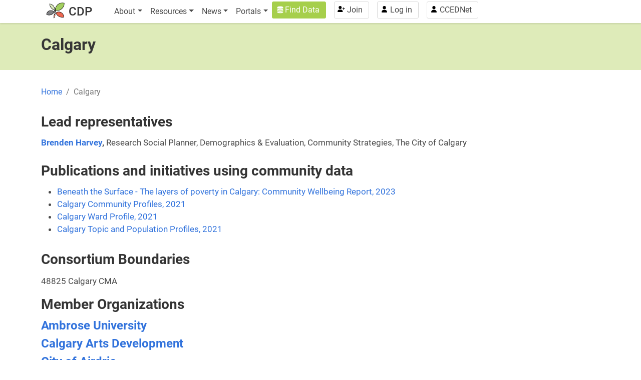

--- FILE ---
content_type: text/html; charset=UTF-8
request_url: https://communitydata.ca/content/calgary
body_size: 5627
content:
<!DOCTYPE html>
<html lang="en" dir="ltr">
  <head>
    <meta charset="utf-8" />
<noscript><style>form.antibot * :not(.antibot-message) { display: none !important; }</style>
</noscript><script async src="https://www.googletagmanager.com/gtag/js?id=G-JG5XE17T7B"></script>
<script>window.dataLayer = window.dataLayer || [];function gtag(){dataLayer.push(arguments)};gtag("js", new Date());gtag("set", "developer_id.dMDhkMT", true);gtag("config", "G-JG5XE17T7B", {"groups":"default","linker":{"domains":["www.communitydata.ca","www.donneescommunautaires.ca"]},"page_placeholder":"PLACEHOLDER_page_location","allow_ad_personalization_signals":false});</script>
<meta name="Generator" content="Drupal 10 (https://www.drupal.org); Commerce 2" />
<meta name="MobileOptimized" content="width" />
<meta name="HandheldFriendly" content="true" />
<meta name="viewport" content="width=device-width, initial-scale=1, shrink-to-fit=no" />
<meta http-equiv="x-ua-compatible" content="ie=edge" />
<link rel="icon" href="/themes/custom/bootstrap_cdp/favicon.ico" type="image/vnd.microsoft.icon" />
<link rel="canonical" href="https://communitydata.ca/content/calgary" />
<link rel="shortlink" href="https://communitydata.ca/node/10447" />

    <title>Calgary | The Community Data Program</title>
    <link rel="stylesheet" media="all" href="/core/modules/system/css/components/align.module.css?szwqyl" />
<link rel="stylesheet" media="all" href="/core/modules/system/css/components/fieldgroup.module.css?szwqyl" />
<link rel="stylesheet" media="all" href="/core/modules/system/css/components/container-inline.module.css?szwqyl" />
<link rel="stylesheet" media="all" href="/core/modules/system/css/components/clearfix.module.css?szwqyl" />
<link rel="stylesheet" media="all" href="/core/modules/system/css/components/details.module.css?szwqyl" />
<link rel="stylesheet" media="all" href="/core/modules/system/css/components/hidden.module.css?szwqyl" />
<link rel="stylesheet" media="all" href="/core/modules/system/css/components/item-list.module.css?szwqyl" />
<link rel="stylesheet" media="all" href="/core/modules/system/css/components/js.module.css?szwqyl" />
<link rel="stylesheet" media="all" href="/core/modules/system/css/components/nowrap.module.css?szwqyl" />
<link rel="stylesheet" media="all" href="/core/modules/system/css/components/position-container.module.css?szwqyl" />
<link rel="stylesheet" media="all" href="/core/modules/system/css/components/reset-appearance.module.css?szwqyl" />
<link rel="stylesheet" media="all" href="/core/modules/system/css/components/resize.module.css?szwqyl" />
<link rel="stylesheet" media="all" href="/core/modules/system/css/components/system-status-counter.css?szwqyl" />
<link rel="stylesheet" media="all" href="/core/modules/system/css/components/system-status-report-counters.css?szwqyl" />
<link rel="stylesheet" media="all" href="/core/modules/system/css/components/system-status-report-general-info.css?szwqyl" />
<link rel="stylesheet" media="all" href="/core/modules/system/css/components/tablesort.module.css?szwqyl" />
<link rel="stylesheet" media="all" href="/core/../themes/contrib/bootstrap_barrio/components/breadcrumb/breadcrumb.css?szwqyl" />
<link rel="stylesheet" media="all" href="/core/../themes/contrib/bootstrap_barrio/components/menu_columns/menu_columns.css?szwqyl" />
<link rel="stylesheet" media="all" href="/core/../themes/contrib/bootstrap_barrio/components/menu_main/menu_main.css?szwqyl" />
<link rel="stylesheet" media="all" href="/core/modules/views/css/views.module.css?szwqyl" />
<link rel="stylesheet" media="all" href="/themes/custom/bootstrap_cdp/css/bootstrap-toc.min.css?szwqyl" />
<link rel="stylesheet" media="all" href="/themes/contrib/bootstrap_barrio/css/components/node.css?szwqyl" />
<link rel="stylesheet" media="all" href="//use.fontawesome.com/releases/v5.13.0/css/all.css" />
<link rel="stylesheet" media="all" href="/themes/contrib/bootstrap_barrio/css/components/img-fluid.css?szwqyl" />
<link rel="stylesheet" media="all" href="/themes/contrib/bootstrap_barrio/css/colors/messages/messages-light.css?szwqyl" />
<link rel="stylesheet" media="all" href="/themes/custom/bootstrap_cdp/css/style.css?szwqyl" />

    
  </head>
  <body class="layout-no-sidebars page-node-10447 path-node node--type-consortium">
    <a href="#main-content" class="visually-hidden-focusable">
      Skip to main content
    </a>
    
      <div class="dialog-off-canvas-main-canvas" data-off-canvas-main-canvas>
    
<div id="page-wrapper">
  <div id="page">
    <header id="header" class="header" role="banner" aria-label="Site header">
                                <nav class="navbar fixed-top navbar-light bg-white navbar-expand-xl" id="navbar-main">
                        <div class="container">
                              <a href="/" title="The Community Data Program" rel="home" class="navbar-brand">
          <img src="/themes/custom/bootstrap_cdp/logo.png" alt="The Community Data Program" class="img-fluid d-inline-block align-top" />
        <span class="ml-2 d-md-inline">CDP</span>
  </a>


                              <button class="navbar-toggler collapsed" type="button" data-bs-toggle="offcanvas" data-bs-target="#CollapsingNavbar" aria-controls="CollapsingNavbar" aria-expanded="false" aria-label="Toggle navigation"><span class="navbar-toggler-icon"></span></button>
                <div class="offcanvas offcanvas-end" id="CollapsingNavbar">
                                      <div class="offcanvas-header">
                      <button type="button" class="btn-close text-reset" data-bs-dismiss="offcanvas" aria-label="Close"></button>
                    </div>
                    <div class="offcanvas-body">
                                      <nav role="navigation" aria-labelledby="block-bootstrap-cdp-main-menu-menu" id="block-bootstrap-cdp-main-menu" class="settings-tray-editable block block-menu navigation menu--main" data-drupal-settingstray="editable">
            
  <h2 class="visually-hidden" id="block-bootstrap-cdp-main-menu-menu">Main navigation</h2>
  

        
              <ul class="clearfix nav navbar-nav" data-component-id="bootstrap_barrio:menu_main">
                    <li class="nav-item menu-item--expanded dropdown">
                          <span class="nav-link dropdown-toggle nav-link-" data-bs-toggle="dropdown" aria-expanded="false" aria-haspopup="true">About</span>
                        <ul class="dropdown-menu">
                    <li class="dropdown-item">
                          <a href="/about" class="nav-link--about" data-drupal-link-system-path="node/8">The Program</a>
              </li>
                <li class="dropdown-item">
                          <a href="/consortia" class="nav-link--consortia">CDP Members</a>
              </li>
                <li class="dropdown-item">
                          <a href="/about/program-governance" class="nav-link--about-program-governance" data-drupal-link-system-path="node/7662">Program Governance</a>
              </li>
                <li class="dropdown-item">
                          <a href="/about/become-a-member" class="nav-link--about-become-a-member" data-drupal-link-system-path="node/7597">Become a Member</a>
              </li>
                <li class="dropdown-item">
                          <a href="/about/contact" class="nav-link--about-contact" data-drupal-link-system-path="node/6">Contact Us</a>
              </li>
                <li class="dropdown-item">
                          <a href="/about/home-page-map" class="nav-link--about-home-page-map" data-drupal-link-system-path="node/11664">About the Home Page Map</a>
              </li>
        </ul>
  
              </li>
                <li class="nav-item menu-item--expanded dropdown">
                          <span class="nav-link dropdown-toggle nav-link-" data-bs-toggle="dropdown" aria-expanded="false" aria-haspopup="true">Resources</span>
                        <ul class="dropdown-menu">
                    <li class="dropdown-item">
                          <a href="/resources/webinars" class="nav-link--resources-webinars" data-drupal-link-system-path="node/11021">Webinars</a>
              </li>
                <li class="dropdown-item">
                          <a href="/resources/how-to-use" class="nav-link--resources-how-to-use" data-drupal-link-system-path="node/10973">How-to find and use our data</a>
              </li>
                <li class="dropdown-item">
                          <a href="/resources/community-data" class="nav-link--resources-community-data" data-drupal-link-system-path="node/10782">How CDP members use community data</a>
              </li>
                <li class="dropdown-item">
                          <a href="/resources/external-data" class="nav-link--resources-external-data" data-drupal-link-system-path="node/11612">External Data Resources</a>
              </li>
                <li class="dropdown-item">
                          <a href="/resources/community-analytics-service" class="nav-link--resources-community-analytics-service" data-drupal-link-system-path="node/12375">Community Analytics Service</a>
              </li>
                <li class="dropdown-item">
                          <a href="https://communitydata.ca/content/past-projects" class="nav-link-https--communitydataca-content-past-projects">Past Projects</a>
              </li>
                <li class="dropdown-item">
                          <a href="/resources/ccsd-publications" class="nav-link--resources-ccsd-publications" data-drupal-link-system-path="node/10317">CCSD Archives</a>
              </li>
        </ul>
  
              </li>
                <li class="nav-item menu-item--expanded dropdown">
                          <span class="nav-link dropdown-toggle nav-link-" data-bs-toggle="dropdown" aria-expanded="false" aria-haspopup="true">News</span>
                        <ul class="dropdown-menu">
                    <li class="dropdown-item">
                          <a href="/news" class="nav-link--news" data-drupal-link-system-path="news">Community Data News</a>
              </li>
                <li class="dropdown-item">
                          <a href="/news/newsletters" class="nav-link--news-newsletters" data-drupal-link-system-path="node/11611">Newsletters</a>
              </li>
                <li class="dropdown-item">
                          <a href="/Learning_and_Networking" class="nav-link--learning-and-networking">Learning and Networking Events</a>
              </li>
        </ul>
  
              </li>
                <li class="nav-item menu-item--expanded dropdown">
                          <span class="nav-link dropdown-toggle nav-link-" data-bs-toggle="dropdown" aria-expanded="false" aria-haspopup="true">Portals</span>
                        <ul class="dropdown-menu">
                    <li class="dropdown-item">
                          <a href="/content/interactive-infographics-and-dashboards" class="nav-link--content-interactive-infographics-and-dashboards" data-drupal-link-system-path="node/12687">Infographics and Dashboards Portal</a>
              </li>
                <li class="dropdown-item">
                          <a href="/resources/immigration-data-portal" class="nav-link--resources-immigration-data-portal" data-drupal-link-system-path="node/12096">Immigration Data Portal</a>
              </li>
        </ul>
  
              </li>
        </ul>
  



  </nav>


                                      <div class="form-inline navbar-form justify-content-end">
                        <section class="row region region-header-form">
    <nav role="navigation" aria-labelledby="block-bootstrap-cdp-account-menu-menu" id="block-bootstrap-cdp-account-menu" class="settings-tray-editable block block-menu navigation menu--account" data-drupal-settingstray="editable">
            
  <h2 class="visually-hidden" id="block-bootstrap-cdp-account-menu-menu">User account menu</h2>
  

        
              <ul class="clearfix nav flex-row" data-component-id="bootstrap_barrio:menu_columns">
                    <li class="nav-item">
                <a href="/data" class="nav-link nav-link--data" data-drupal-link-system-path="data">Find Data</a>
              </li>
                <li class="nav-item">
                <a href="/cart" class="nav-link nav-link--cart" data-drupal-link-system-path="cart">Cart</a>
              </li>
                <li class="nav-item">
                <a href="/join-renew" class="nav-link nav-link--join-renew" data-drupal-link-system-path="node/11620">Join</a>
              </li>
                <li class="nav-item">
                <a href="/user/login" class="nav-link nav-link--user-login" data-drupal-link-system-path="user/login">Log in</a>
              </li>
                <li class="nav-item">
                <a href="https://www.ccednet-rcdec.ca/" class="nav-link nav-link-https--wwwccednet-rcdecca-">CCEDNet</a>
              </li>
        </ul>
  



  </nav>

  </section>

                    </div>
                                                        </div>
                                  </div>
                                                    </div>
                      </nav>
                  </header>
          <div class="highlighted">
        <aside class="container section clearfix" role="complementary">
            <div data-drupal-messages-fallback class="hidden"></div>
<div id="block-bootstrap-cdp-page-title" class="block block-core block-page-title-block">
  
    
      <div class="content">
      
  <h1 class="title"><span class="field field--name-title field--type-string field--label-hidden">Calgary</span>
</h1>


    </div>
  </div>


        </aside>
      </div>
            <div id="main-wrapper" class="layout-main-wrapper clearfix">
              <div id="main" class="container">
          
          <div class="row row-offcanvas row-offcanvas-left clearfix">
              <main class="main-content col order-last" id="content" role="main">
                <section class="section">
                  <a href="#main-content" id="main-content" tabindex="-1"></a>
                    <section class="region region-content">
    <div id="block-bootstrap-cdp-breadcrumbs" class="settings-tray-editable block block-system block-system-breadcrumb-block" data-drupal-settingstray="editable">
  
    
      <div class="content">
      
  <nav role="navigation" aria-label="breadcrumb" style="">
  <ol class="breadcrumb">
            <li class="breadcrumb-item">
        <a href="/">Home</a>
      </li>
                <li class="breadcrumb-item active">
        Calgary
      </li>
        </ol>
</nav>


    </div>
  </div>
<div id="block-bootstrap-cdp-content" class="block block-system block-system-main-block">
  
    
      <div class="content">
      

<article class="node node--type-consortium node--view-mode-full clearfix">
  <header>
    
        
      </header>
  <div class="node__content clearfix">
    
            <div class="clearfix text-formatted field field--name-body field--type-text-with-summary field--label-hidden field__item"><h1><strong>Lead representatives</strong></h1><p><a href="mailto:Brenden.Harvey@calgary.ca"><strong>Brenden Harvey</strong></a><strong>,</strong>&nbsp;Research Social Planner,&nbsp;Demographics &amp; Evaluation,&nbsp;Community Strategies,&nbsp;The City of Calgary</p><h1><strong>Publications and initiatives using community data</strong></h1><ul><li><a href="https://enoughforall.ca/resources/community-wellbeing" target="_blank">Beneath the Surface - The layers of poverty in Calgary: Community Wellbeing Report, 2023</a></li><li><a href="http://www.calgary.ca/CSPS/CNS/Pages/Research-and-strategy/Community-profiles/Community-Profiles.aspx" target="_blank">Calgary Community Profiles, 2021</a></li><li><a href="http://www.calgary.ca/CSPS/CNS/Pages/Research-and-strategy/Community-profiles/Ward-Profiles.aspx">Calgary Ward Profile, 2021</a></li><li><a href="http://www.calgary.ca/CSPS/CNS/Pages/Research-and-strategy/Calgary-data.aspx">Calgary Topic and Population Profiles, 2021</a></li></ul><h2><strong>Consortium Boundaries</strong></h2><p>48825 Calgary CMA</p></div>
      


  </div>
</article>

    </div>
  </div>
<div class="views-element-container settings-tray-editable block block-views block-views-blockcdp-membership-list-block-1" id="block-views-block-cdp-membership-list-block-1" data-drupal-settingstray="editable">
  
      <h2>Member Organizations</h2>
    
      <div class="content">
      <div><div class="view view-cdp-membership-list view-id-cdp_membership_list view-display-id-block_1 js-view-dom-id-ba3b620ef1164c4ad21732c9f93c4ac6cd4bf453778a0c5748614d9d4cf78f48">
  
    
      
      <div class="view-content row">
      <div class="item-list">
  
  <ul class="list-unstyled">

          <li><div class="views-field views-field-title"><span class="field-content"><a href="/content/ambrose-university" hreflang="en">Ambrose University</a></span></div></li>
          <li><div class="views-field views-field-title"><span class="field-content"><a href="/content/calgary-arts-development" hreflang="en">Calgary Arts Development</a></span></div></li>
          <li><div class="views-field views-field-title"><span class="field-content"><a href="/content/city-airdrie" hreflang="en">City of Airdrie</a></span></div></li>
          <li><div class="views-field views-field-title"><span class="field-content"><a href="/content/city-calgary" hreflang="und">City of Calgary</a></span></div></li>
          <li><div class="views-field views-field-title"><span class="field-content"><a href="/content/mount-royal-university-library" hreflang="und">Mount Royal University Library</a></span></div></li>
          <li><div class="views-field views-field-title"><span class="field-content"><a href="/content/reg-erhardt-library-southern-alberta-institute-technology" hreflang="und">Reg Erhardt Library (Southern Alberta Institute of Technology)</a></span></div></li>
          <li><div class="views-field views-field-title"><span class="field-content"><a href="/content/south-calgary-primary-care-network" hreflang="en">South Calgary Primary Care Network</a></span></div></li>
          <li><div class="views-field views-field-title"><span class="field-content"><a href="/content/spatial-and-numeric-data-services-university-calgary" hreflang="und">Spatial and Numeric Data Services (University of Calgary)</a></span></div></li>
          <li><div class="views-field views-field-title"><span class="field-content"><a href="/content/united-way-calgary-and-area" hreflang="und">United Way of Calgary and Area</a></span></div></li>
          <li><div class="views-field views-field-title"><span class="field-content"><a href="/content/vibrant-communities-calgary" hreflang="en">Vibrant Communities Calgary</a></span></div></li>
    
  </ul>

</div>

    </div>
  
          </div>
</div>

    </div>
  </div>

  </section>

                </section>
              </main>
                                  </div>
        </div>
          </div>
        <footer class="site-footer">
              <div class="container">
                      <div class="site-footer__top clearfix">
                <section class="row bg-light region region-footer-first">
    <div id="block-footercolumn1text" class="settings-tray-editable block-content-basic block block-block-content block-block-content11c49371-ff53-4a82-845b-9b31d2c1514f" data-drupal-settingstray="editable">
  
    
      <div class="content">
      
            <div class="clearfix text-formatted field field--name-body field--type-text-with-summary field--label-hidden field__item"><p><a href="/sites/default/files/CDP%20Vision%20and%20Strategic%20Plan%20for%202022%20-%202026%20-%20FINAL%2020%20JUNE%202022.pdf">Strategic plan</a><br><a href="/content/program-governance#Annual_reports">Annual reports</a><br><a href="/leadsmeetings">Leads meetings</a><br><a href="/sites/default/files/ccednet-cdp_schedule-c.pdf">Data sharing and end use license agreement</a></p></div>
      
    </div>
  </div>
<div id="block-footercolumn2text" class="settings-tray-editable block-content-basic block block-block-content block-block-content8870d7b4-3a4f-4446-8405-4d2216fcf498" data-drupal-settingstray="editable">
  
    
      <div class="content">
      
            <div class="clearfix text-formatted field field--name-body field--type-text-with-summary field--label-hidden field__item"><p><strong><a href="/content/annual-membership-fee">Pay Annual Membership Fee</a></strong><br>
Have a question?<br>
<span><a href="mailto:information@communitydata.ca">information@communitydata.ca</a></span><br>
<a href="https://twitter.com/cdp_data" target="_blank">Follow us on Twitter</a></p>
</div>
      
    </div>
  </div>
<div id="block-footercolumn3text" class="settings-tray-editable block-content-basic block block-block-content block-block-contentc8e882b4-b1f4-48fe-8623-796e616e463b" data-drupal-settingstray="editable">
  
    
      <div class="content">
      
            <div class="clearfix text-formatted field field--name-body field--type-text-with-summary field--label-hidden field__item"><p>Community Data Program&nbsp;<br>c/o The Canadian CED Network -&nbsp;Réseau canadien de DÉC<br>905, boul.&nbsp;des Bois-Francs Sud, #C-309<br>Victoriaville, QC, G6P 5W1, Canada</p></div>
      
    </div>
  </div>

  </section>

              
              
              
            </div>
                                <div class="site-footer__bottom">
                <section class="row bg-light region region-footer-fifth">
    <div id="block-creditstextandhtml" class="settings-tray-editable block-content-basic block block-block-content block-block-contente1ea95a8-b94f-4cc6-9a8f-f85e4b79372c" data-drupal-settingstray="editable">
  
    
      <div class="content">
      
            <div class="clearfix text-formatted field field--name-body field--type-text-with-summary field--label-hidden field__item"><p><span style="float:left;padding:0 2rem 2rem 0;" id="logo-bottom"><img style="height:75px;width:70px;" alt="The Community Data Program: Enabling communities to measure and track local well-being" src="/sites/default/files/CDP_logo.png"> </span><a href="/" data-auth="NotApplicable" rel="noopener noreferrer" target="_blank" title="Production site"><strong>The Community Data Program&nbsp;</strong></a>is an initiative of the&nbsp;<a href="https://www.ccednet-rcdec.ca/" data-auth="NotApplicable" rel="noopener noreferrer" target="_blank">Canadian Community Economic Development Network</a></p><p><small><span>Website content licensed </span></small><a href="https://creativecommons.org/licenses/by-nc-sa/4.0/"><small><span>CC BY-NC-SA 4.0</span></small></a><small><span> - Charitable Registration #868801341RR0001&nbsp;</span></small><br><a href="https://www.ccednet-rcdec.ca/en/privacy"><small><span>Our Privacy Policy</span></small></a></p><p><span id="sitecredit"><strong>Built by </strong></span><a href="https://strategyotter.ca" target="_blank"><span id="sitecredit"><strong>Strategy Otter&nbsp;</strong></span></a></p></div>
      
    </div>
  </div>

  </section>

            </div>
                  </div>
          </footer>
  </div>
</div>

  </div>

    
    <script type="application/json" data-drupal-selector="drupal-settings-json">{"path":{"baseUrl":"\/","pathPrefix":"","currentPath":"node\/10447","currentPathIsAdmin":false,"isFront":false,"currentLanguage":"en"},"pluralDelimiter":"\u0003","suppressDeprecationErrors":true,"google_analytics":{"account":"G-JG5XE17T7B","trackOutbound":true,"trackMailto":true,"trackTel":true,"trackDownload":true,"trackDownloadExtensions":"7z|aac|arc|arj|asf|asx|avi|bin|csv|doc(x|m)?|dot(x|m)?|exe|flv|gif|gz|gzip|hqx|jar|jpe?g|js|mp(2|3|4|e?g)|mov(ie)?|msi|msp|pdf|phps|png|ppt(x|m)?|pot(x|m)?|pps(x|m)?|ppam|sld(x|m)?|thmx|qtm?|ra(m|r)?|sea|sit|tar|tgz|torrent|txt|wav|wma|wmv|wpd|xls(x|m|b)?|xlt(x|m)|xlam|xml|z|zip","trackDomainMode":2,"trackCrossDomains":["www.communitydata.ca","www.donneescommunautaires.ca"]},"user":{"uid":0,"permissionsHash":"e0ec74c94c1b65829f64d72db3bf76c04d391e1d5f6dea76b24e860c949fc7fb"}}</script>
<script src="/core/assets/vendor/jquery/jquery.min.js?v=3.7.1"></script>
<script src="/core/misc/drupalSettingsLoader.js?v=10.4.8"></script>
<script src="/core/misc/drupal.js?v=10.4.8"></script>
<script src="/core/misc/drupal.init.js?v=10.4.8"></script>
<script src="/themes/custom/bootstrap_cdp/js/bootstrap.min.js?v=10.4.8"></script>
<script src="/themes/custom/bootstrap_cdp/js/barrio.js?v=10.4.8"></script>
<script src="/themes/custom/bootstrap_cdp/js/custom.js?v=10.4.8"></script>
<script src="/themes/custom/bootstrap_cdp/js/bootstrap-toc.js?szwqyl"></script>
<script src="/themes/custom/bootstrap_cdp/js/cdp-toc.js?szwqyl"></script>
<script src="/modules/contrib/google_analytics/js/google_analytics.js?v=10.4.8"></script>

  </body>
</html>


--- FILE ---
content_type: image/svg+xml
request_url: https://communitydata.ca/themes/custom/bootstrap_cdp/images/database-white.svg
body_size: 417
content:
<?xml version="1.0"?><svg xmlns="http://www.w3.org/2000/svg" viewBox="0 0 1950 1950"><path fill="#fff" d="m975 847q237 0 443-43t325-127v170q0 69-103 128t-280 93.5-385 34.5-385-34.5q-177-34-280-93t-103-128v-170q119 84 325 127t443 43zm0 768q237 0 443-43t325-127v170q0 69-103 128t-280 93.5-385 34.5-385-34.5q-177-34-280-93t-103-128v-170q119 84 325 127t443 43zm0-384q237 0 443-43t325-127v170q0 69-103 128t-280 93.5-385 34.5-385-34.5q-177-34-280-93t-103-128v-170q119 84 325 127t443 43zm0-1152q208 0 385 34.5t280 93.5 103 128v128q0 69-103 128t-280 93.5-385 34.5-385-34.5-280-93.5-103-128v-128q0-69 103-128t280-93.5 385-34.5z"/></svg>

--- FILE ---
content_type: application/javascript
request_url: https://communitydata.ca/themes/custom/bootstrap_cdp/js/custom.js?v=10.4.8
body_size: -88
content:
/**
 * @file
 * Global utilities.
 *
 */
(function ($, Drupal) {
  "use strict";

  Drupal.behaviors.bootstrap_cdp = {
    attach: function (context, settings) {},
  };
})(jQuery, Drupal);
